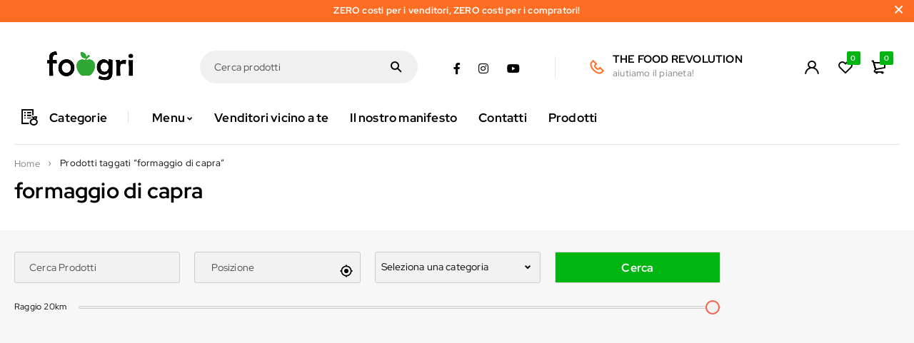

--- FILE ---
content_type: text/html; charset=utf-8
request_url: https://www.google.com/recaptcha/api2/aframe
body_size: 268
content:
<!DOCTYPE HTML><html><head><meta http-equiv="content-type" content="text/html; charset=UTF-8"></head><body><script nonce="jWs8DtQ9nmk2nhJPKPqiMQ">/** Anti-fraud and anti-abuse applications only. See google.com/recaptcha */ try{var clients={'sodar':'https://pagead2.googlesyndication.com/pagead/sodar?'};window.addEventListener("message",function(a){try{if(a.source===window.parent){var b=JSON.parse(a.data);var c=clients[b['id']];if(c){var d=document.createElement('img');d.src=c+b['params']+'&rc='+(localStorage.getItem("rc::a")?sessionStorage.getItem("rc::b"):"");window.document.body.appendChild(d);sessionStorage.setItem("rc::e",parseInt(sessionStorage.getItem("rc::e")||0)+1);localStorage.setItem("rc::h",'1768440361817');}}}catch(b){}});window.parent.postMessage("_grecaptcha_ready", "*");}catch(b){}</script></body></html>

--- FILE ---
content_type: text/javascript; charset=utf-8
request_url: https://cdn.foogri.com/wp-content/cache/min/1/wp-content/plugins/themesky/js/themesky.js?ver=1739800491
body_size: 5558
content:
jQuery(function($){"use strict";ts_register_carousel(null,$);ts_register_justifiedGallery(null,$);if($('.ts-elementor-lazy-load').length){var ts_elementor_lazy_load_loaded_widget=[];$(window).on('scroll ts_elementor_lazy_load',function(){var scroll_top=$(this).scrollTop();var window_height=$(this).height();var number_request=0;$('.ts-elementor-lazy-load:not(.loaded)').each(function(i,e){if($(e).offset().top>scroll_top+window_height+600){return!1}
var timeout=number_request*200+10;number_request++;var el=$(e);var widget_id=el.closest('.elementor-element[data-id]').attr('data-id');var widget=$('.elementor-element[data-id="'+widget_id+'"]');widget.find('.ts-elementor-lazy-load').addClass('loaded');var post_id=el.parents('[data-elementor-id]').attr('data-elementor-id');setTimeout(function(){if(ts_elementor_lazy_load_loaded_widget.includes(widget_id)){return}
ts_elementor_lazy_load_loaded_widget.push(widget_id);$.ajax({type:"POST",timeout:30000,url:themesky_params.ajax_uri,data:{action:'ts_elementor_lazy_load',widget_id:widget_id,post_id:post_id},error:function(xhr,err){},success:function(response){if(response){widget.replaceWith(response.data);_ts_generate_slider_timeout=!1;ts_register_carousel(null,$);widget=$('.elementor-element[data-id="'+widget_id+'"]');if(widget.find('.counter-wrapper').length){ts_counter(widget.find('.counter-wrapper'))}
if(widget.find('.ts-blogs-wrapper.ts-masonry').length){ts_register_masonry(null,$)}
var el_tabs=widget.find('.ts-product-in-category-tab-wrapper');if(el_tabs.length){ts_product_in_category_tab_shop_more_handle(el_tabs,el_tabs.data('atts'))}
$(window).trigger('ts_elementor_lazy_load_loaded',[widget_id])}}})},timeout)})});if($('#main .ts-elementor-lazy-load').length&&$('#main .ts-elementor-lazy-load:first').offset().top<$(window).scrollTop()+$(window).height()){$(window).trigger('ts_elementor_lazy_load')}
if($('.menu-item.ts-megamenu .ts-elementor-lazy-load').length){$('.menu-item.ts-megamenu').on('mouseenter',function(){$(window).trigger('ts_elementor_lazy_load')})}}
var ts_product_in_category_tab_data=[];$(document).on('click','.ts-product-in-category-tab-wrapper .column-tabs .tab-item, .ts-product-in-product-type-tab-wrapper .column-tabs .tab-item',function(){var element=$(this).parents('.ts-product-in-category-tab-wrapper');var is_product_type_tab=!1;if(element.length==0){element=$(this).parents('.ts-product-in-product-type-tab-wrapper');is_product_type_tab=!0}
var element_top=element.offset().top;if(element_top>$(window).scrollTop()){var admin_bar_height=$('#wpadminbar').length>0?$('#wpadminbar').outerHeight():0;var sticky_height=$('.is-sticky .header-sticky').length>0?$('.is-sticky .header-sticky').outerHeight():0;$('body, html').animate({scrollTop:element_top-sticky_height-admin_bar_height-20},500)}
if($(this).hasClass('current')||element.find('.column-products').hasClass('loading')){return}
element.removeClass('generated-slider');var element_id=element.attr('id');var atts=element.data('atts');if(!is_product_type_tab){var product_cat=$(this).data('product_cat');var shop_more_link=$(this).data('link');var is_general_tab=$(this).hasClass('general-tab')?1:0}else{var product_cat=atts.product_cats;var is_general_tab=0;atts.product_type=$(this).data('product_type');element.find('.column-products').removeClass('recent sale featured best_selling top_rated mixed_order').addClass(atts.product_type)}
if(!is_product_type_tab&&element.find('a.shop-more-button').length>0){element.find('a.shop-more-button').attr('href',shop_more_link)}
element.find('.column-tabs .tab-item').removeClass('current');$(this).addClass('current');var tab_data_index=element_id+'-'+product_cat.toString().split(',').join('-');if(is_product_type_tab){tab_data_index+='-'+atts.product_type}
if(ts_product_in_category_tab_data[tab_data_index]!=undefined){element.find('.column-products .products').remove();element.find('.column-products').append(ts_product_in_category_tab_data[tab_data_index]).hide().fadeIn(600);if(!is_product_type_tab){ts_product_in_category_tab_shop_more_handle(element,atts)}
_ts_generate_slider_timeout=!1;ts_register_carousel(element.parent(),$);return}
element.find('.column-products').addClass('loading');$.ajax({type:"POST",timeout:30000,url:themesky_params.ajax_uri,data:{action:'ts_get_product_content_in_category_tab',atts:atts,product_cat:product_cat,is_general_tab:is_general_tab},error:function(xhr,err){},success:function(response){if(response){element.find('.column-products .products').remove();element.find('.column-products').append(response).hide().fadeIn(600);if(element.find('.counter-wrapper').length==0){ts_product_in_category_tab_data[tab_data_index]=response}else{ts_counter(element.find('.counter-wrapper'))}
if(!is_product_type_tab){ts_product_in_category_tab_shop_more_handle(element,atts)}
_ts_generate_slider_timeout=!1;ts_register_carousel(element.parent(),$)}
element.find('.column-products').removeClass('loading')}})});function ts_product_in_category_tab_shop_more_handle(element,atts){var hide_shop_more=element.find('.hide-shop-more').length;element.find('.hide-shop-more').remove();if(element.find('.tab-item.current').hasClass('general-tab')&&atts.show_shop_more_general_tab==0){hide_shop_more=!0}
if(element.find('.products .product').length==0){hide_shop_more=!0}
if(atts.show_shop_more_button==1){if(hide_shop_more){element.find('.shop-more').addClass('hidden');element.removeClass('has-shop-more-button')}else{element.find('.shop-more').removeClass('hidden');element.addClass('has-shop-more-button')}}}
$('.ts-product-in-category-tab-wrapper').each(function(){var element=$(this);var atts=element.data('atts');ts_product_in_category_tab_shop_more_handle(element,atts)});$(document).on('click','.ts-blogs-wrapper a.load-more',function(){var element=$(this).parents('.ts-blogs-wrapper');var atts=element.data('atts');var is_masonry=typeof $.fn.isotope=='function'&&element.hasClass('ts-masonry')?!0:!1;var button=$(this);if(button.hasClass('loading')){return!1}
button.addClass('loading');var paged=button.attr('data-paged');var total_pages=button.attr('data-total_pages');$.ajax({type:"POST",timeout:30000,url:themesky_params.ajax_uri,data:{action:'ts_blogs_load_items',paged:paged,atts:atts},error:function(xhr,err){},success:function(response){if(paged==total_pages){button.parent().remove()}else{button.removeClass('loading');button.attr('data-paged',++paged)}
if(response!=0&&response!=''){if(is_masonry){element.find('.blogs').isotope('insert',$(response));setTimeout(function(){element.find('.blogs').isotope('layout')},500)}else{element.find('.blogs').append(response)}
ts_register_carousel(element.parent(),$)}else{button.parent().remove()}}});return!1});setTimeout(function(){$('.owl-item .ts-soundcloud iframe').each(function(){var iframe=$(this);var src=iframe.attr('src');iframe.attr('src',src)})},200);function ts_counter(elements){if(elements.length>0){var interval=setInterval(function(){elements.each(function(index,element){var wrapper=$(element);var second=parseInt(wrapper.find('.seconds').data('seconds'));var dayHtml='';var hourHtml='';var minuteHtml='';var secondHtml='';if(second>0){second--;wrapper.find('.seconds').data('seconds',second);secondHtml=(second<10)?zeroise(second,2).replace(/(.)/g,"<span>$1</span>"):second.toString().replace(/(.)/g,"<span>$1</span>");wrapper.find('.seconds .number').html(secondHtml);return}
var delta=0;var time_day=60*60*24;var time_hour=60*60;var time_minute=60;var day=parseInt(wrapper.find('.days').data('days'));var hour=parseInt(wrapper.find('.hours').data('hours'));var minute=parseInt(wrapper.find('.minutes').data('minutes'));if(day!=0||hour!=0||minute!=0||second!=0){delta=(day*time_day)+(hour*time_hour)+(minute*time_minute)+second;delta--;day=Math.floor(delta/time_day);delta-=day*time_day;hour=Math.floor(delta/time_hour);delta-=hour*time_hour;minute=Math.floor(delta/time_minute);delta-=minute*time_minute;second=delta>0?delta:0;wrapper.find('.days').data('days',day);dayHtml=(day<10)?zeroise(day,2).replace(/(.)/g,"<span>$1</span>"):day.toString().replace(/(.)/g,"<span>$1</span>");wrapper.find('.days .number').html(dayHtml);wrapper.find('.hours').data('hours',hour);hourHtml=(hour<10)?zeroise(hour,2).replace(/(.)/g,"<span>$1</span>"):hour.toString().replace(/(.)/g,"<span>$1</span>");wrapper.find('.hours .number').html(hourHtml);wrapper.find('.minutes').data('minutes',minute);minuteHtml=(minute<10)?zeroise(minute,2).replace(/(.)/g,"<span>$1</span>"):minute.toString().replace(/(.)/g,"<span>$1</span>");wrapper.find('.minutes .number').html(minuteHtml);wrapper.find('.seconds').data('seconds',second);secondHtml=(second<10)?zeroise(second,2).replace(/(.)/g,"<span>$1</span>"):second.toString().replace(/(.)/g,"<span>$1</span>");wrapper.find('.seconds .number').html(secondHtml)}})},1000)}}
ts_counter($('.product .counter-wrapper, .ts-countdown .counter-wrapper'));$('.ts-portfolio-wrapper .load-more').on('click',function(){var element=$(this).parents('.ts-portfolio-wrapper');var atts=element.data('atts');var button=$(this);if(button.hasClass('loading')){return!1}
button.addClass('loading');var paged=button.attr('data-paged');var total_pages=button.attr('data-total_pages');$.ajax({type:"POST",timeout:30000,url:themesky_params.ajax_uri,data:{action:'ts_portfolio_load_items',paged:paged,atts:atts},error:function(xhr,err){},success:function(response){if(paged==total_pages){button.parent().remove()}else{button.removeClass('loading');button.attr('data-paged',++paged)}
if(response!=0&&response!=''){var selector=element.find('.portfolio-wrapper-content');if(element.data('layouts')=='masonry'){if(typeof $.fn.isotope=='function'){selector.isotope('insert',$(response));element.find('.filter-bar li.current').trigger('click');setTimeout(function(){selector.isotope('layout')},500)}}else{if(typeof $.fn.justifiedGallery=='function'){selector.append($(response));element.find('.filter-bar li.current').trigger('click');setTimeout(function(){selector.justifiedGallery('norewind')},500)}}
ts_effect_on_mouse(selector)}else{button.parent().remove()}}});return!1});$(document).on('click','.ts-portfolio-wrapper .filter-bar li',function(){$(this).siblings('li').removeClass('current');$(this).addClass('current');var element=$(this).parents('.ts-portfolio-wrapper');var loadmore=element.data('loadmore');var data_filter=$(this).data('filter');var items=$(this).parent().next();if(element.data('layouts')=='masonry'){if(loadmore=='2'){element.find('.portfolio-inner').isotope({filter:data_filter})}else{element.find('.portfolio-wrapper-content').isotope({filter:data_filter})}}else{items.hide();if(loadmore=='2'){if(data_filter!='*'){element.find('.portfolio-inner').justifiedGallery({filter:data_filter}).fadeIn()}else{element.find('.portfolio-inner').justifiedGallery({filter:!1}).fadeIn()}}else{if(data_filter!='*'){element.find('.portfolio-wrapper-content').justifiedGallery({filter:data_filter}).fadeIn()}else{element.find('.portfolio-wrapper-content').justifiedGallery({filter:!1}).fadeIn()}}}});$(document).on('click','.ts-portfolio-wrapper .ts-pagination .page-numbers li',function(e){e.preventDefault();var element=$(this).parents('.ts-portfolio-wrapper');var atts=element.data('atts');var paged=parseInt($(this).children().text().trim());if(isNaN(paged)){paged=parseInt($(this).find('i').data('paged'))}
if(!paged)return;var element_top=element.offset().top;$('html, body').animate({scrollTop:element_top},500,function(){$.ajax({type:"POST",timeout:30000,url:themesky_params.ajax_uri,data:{action:'ts_portfolio_load_items',paged:paged,atts:atts},beforeSend:function(){element.addClass('loading')},success:function(response){if(response!=''&&response!=0){if(element.data('layouts')=='masonry'){if(typeof $.fn.isotope=='function'){element.find('.portfolio-wrapper-content').html('');element.find('.portfolio-wrapper-content').append($(response));element.find('.portfolio-wrapper-content .portfolio-inner').isotope({filter:'*'});element.removeClass('loading')}}else{if(typeof $.fn.justifiedGallery=='function'){element.find('.portfolio-wrapper-content').html('');element.find('.portfolio-wrapper-content').append($(response));element.find('.portfolio-inner').justifiedGallery({rowHeight:element.data('height'),lastRow:element.data('lastrow'),margins:element.data('margin'),selector:'.item',imgSelector:'> .item-wrapper > .portfolio-thumbnail > figure > a > img'});element.find('.portfolio-inner').justifiedGallery('norewind');element.removeClass('loading')}}
ts_effect_on_mouse(element.find('.portfolio-wrapper-content .portfolio-inner'))}}})})});$(document).on('click','.ts-portfolio-wrapper .portfolio-thumbnail .like, .single-portfolio .portfolio-like',function(e){if($(this).hasClass('portfolio-like')){var _this=$(this).find('.ic-like')}else{var _this=$(this)}
if(_this.hasClass('loading')){return!1}
_this.addClass('loading');var already_like=_this.hasClass('already-like');var is_single=_this.hasClass('ic-like');var post_id=_this.data('post_id');$.ajax({type:"POST",timeout:30000,url:themesky_params.ajax_uri,data:{action:'ts_portfolio_update_like',post_id:post_id},error:function(xhr,err){_this.removeClass('loading')},success:function(response){if(response!=''){if(already_like){_this.removeClass('already-like');if(!is_single){_this.attr('title',_this.data('like-title'))}}else{_this.addClass('already-like');if(!is_single){_this.attr('title',_this.data('liked-title'))}}
if(is_single){var single_plural='1'==response?'single':'plural';response+=' '+_this.siblings('.like-num').data(single_plural);_this.siblings('.like-num').text(response)}}
_this.removeClass('loading')}});return!1});$('.widget_categories > ul').each(function(index,ele){var _this=$(ele);var icon_toggle_html='<span class="icon-toggle"></span>';var ul_child=_this.find('ul.children');ul_child.hide();ul_child.closest('li').addClass('cat-parent');ul_child.before(icon_toggle_html)});$('.widget_categories span.icon-toggle').on('click',function(){var parent_li=$(this).parent('li.cat-parent');if(!parent_li.hasClass('active')){parent_li.find('ul.children:first').slideDown();parent_li.addClass('active')}else{parent_li.find('ul.children').slideUp();parent_li.removeClass('active');parent_li.find('li.cat-parent').removeClass('active')}});$('.widget_categories li.current-cat').parents('ul.children').siblings('.icon-toggle').trigger('click');$('.widget_categories li.current-cat.cat-parent > .icon-toggle').trigger('click');$('.ts-product-categories-widget .icon-toggle').on('click',function(){var parent_li=$(this).parent('li.cat-parent');if(!parent_li.hasClass('active')){parent_li.addClass('active');parent_li.find('ul.children:first').slideDown()}else{parent_li.find('ul.children').slideUp();parent_li.removeClass('active');parent_li.find('li.cat-parent').removeClass('active')}});$('.ts-product-categories-widget').each(function(){var element=$(this);element.find('ul.children').parent('li').addClass('cat-parent');element.find('li.current.cat-parent > .icon-toggle').trigger('click');element.find('li.current').parents('ul.children').siblings('.icon-toggle').trigger('click')});$('.product-filter-by-availability-wrapper > ul input[type="checkbox"]').on('change',function(){$(this).parent('li').siblings('li').find('input[type="checkbox"]').attr('checked',!1);var val='';if($(this).is(':checked')){val=$(this).val()}
var form=$(this).closest('ul').siblings('form');if(val!=''){form.find('input[name="stock"]').val(val)}else{form.find('input[name="stock"]').remove()}
form.submit()});$('.product-filter-by-brand-wrapper ul input[type="checkbox"]').on('change',function(){var wrapper=$(this).parents('.product-filter-by-brand-wrapper');var query_type=wrapper.find('> .query-type').val();var checked=$(this).is(':checked');var val=new Array();if(query_type=='or'){wrapper.find('ul input[type="checkbox"]').attr('checked',!1);if(checked){$(this).off('change');$(this).attr('checked',!0);val.push($(this).val())}}else{wrapper.find('ul input[type="checkbox"]:checked').each(function(index,ele){val.push($(ele).val())})}
val=val.join(',');var form=wrapper.find('form');if(val!=''){form.find('input[name="product_brand"]').val(val)}else{form.find('input[name="product_brand"]').remove()}
form.submit()})});function zeroise(str,max){str=str.toString();return str.length<max?zeroise('0'+str,max):str}
class TS_Carousel{register($scope,$){var carousel=this;var data=[['.ts-product-wrapper','.products',{responsive:{0:{items:1},305:{items:2},474:{items:3},670:{items:4},850:{items:5},1155:{items:6},1260:{items:7},1320:{items:8}}}],['.ts-product-in-category-tab-wrapper, .ts-product-in-product-type-tab-wrapper','.products',{responsive:{0:{items:1},305:{items:2},474:{items:3},670:{items:4},850:{items:5},1155:{items:6},1260:{items:7},1320:{items:8}}}],['.ts-product-deals-wrapper','.products',{responsive:{0:{items:1},365:{items:2},585:{items:3},670:{items:4},850:{items:5},1190:{items:6},1370:{items:7}}}],['.ts-product-category-wrapper.style-default','.products',{responsive:{0:{items:1},250:{items:2},330:{items:3},600:{items:4},720:{items:5},850:{items:6},1000:{items:7},1100:{items:8}}}],['.ts-product-category-wrapper.category-style-2','.products',{responsive:{0:{items:1},300:{items:2},700:{items:3},850:{items:4},1000:{items:5}}}],['.ts-product-category-wrapper.category-style-vertical','.products',{responsive:{0:{items:1}}}],['.ts-product-brand-wrapper.style-default','.content-wrapper',{responsive:{0:{items:1},310:{items:2},440:{items:3},620:{items:4},770:{items:5},930:{items:6},1080:{items:7},1230:{items:8},1400:{items:9}}}],['.ts-product-brand-wrapper.style-2','.content-wrapper',{responsive:{0:{items:1},330:{items:2},620:{items:3},820:{items:4},1025:{items:5},1230:{items:6},1440:{items:7},1640:{items:8},1845:{items:9}}}],['.ts-products-widget-wrapper',null,{margin:10,responsive:{0:{items:1}}}],['.ts-blogs-wrapper','.content-wrapper > .blogs',{responsive:{0:{items:1},570:{items:2},700:{items:3}}}],['.ts-logo-slider-wrapper','.items',{responsive:{0:{items:1},310:{items:2},470:{items:3},620:{items:4},770:{items:5},930:{items:6},1080:{items:7},1230:{items:8},1400:{items:9}}}],['.ts-team-members','.items',{responsive:{0:{items:1},500:{items:2},720:{items:3}}}],['.ts-instagram-wrapper',null,{responsive:{0:{items:1},320:{items:2},500:{items:3},640:{items:4},800:{items:5},960:{items:6},1170:{items:7}}}],['.ts-testimonial-wrapper','.items',{animateIn:'fadeIn',animateOut:'fadeOut',responsive:{0:{items:1},600:{items:2},900:{items:3}}}],['.ts-portfolio-wrapper.ts-slider','.portfolio-wrapper-content',{responsive:{0:{items:1},760:{items:2},1100:{items:3},1320:{items:4}}}],['.ts-blogs-widget-wrapper',null,{margin:10,responsive:{0:{items:1}}}],['.ts-recent-comments-widget-wrapper',null,{margin:10,responsive:{0:{items:1}}}],['.ts-blogs-wrapper .thumbnail.gallery','figure',{nav:!0,animateIn:'fadeIn',animateOut:'fadeOut',margin:10,mouseDrag:!1,touchDrag:!1,responsive:{0:{items:1}}}]];$.each(data,function(index,value){carousel.run(value,$)})}
run(data,$){$(data[0]).each(function(){if(!$(this).hasClass('ts-slider')||$(this).hasClass('generated-slider')){return}
$(this).addClass('generated-slider');var element=$(this);var show_nav=typeof element.attr('data-nav')!='undefined'&&element.attr('data-nav')==1?true:!1;var show_dots=typeof element.attr('data-dots')!='undefined'&&element.attr('data-dots')==1?true:!1;var auto_play=typeof element.attr('data-autoplay')!='undefined'&&element.attr('data-autoplay')==1?true:!1;var columns=typeof element.attr('data-columns')!='undefined'?parseInt(element.attr('data-columns')):5;var disable_responsive=typeof element.attr('data-disable_responsive')!='undefined'&&element.attr('data-disable_responsive')==1?true:!1;var prev_nav_text=typeof element.attr('data-prev_nav_text')!='undefined'?element.attr('data-prev_nav_text'):'';var next_nav_text=typeof element.attr('data-next_nav_text')!='undefined'?element.attr('data-next_nav_text'):'';var responsive_base=typeof data[1]!='undefined'&&data[1]!=null?element.find(data[1]):element;var slider_options={loop:!0,nav:show_nav,navText:[prev_nav_text,next_nav_text],dots:show_dots,navSpeed:1000,rtl:$('body').hasClass('rtl'),margin:0,navRewind:!1,autoplay:auto_play,autoplayHoverPause:!0,autoplaySpeed:1000,responsiveBaseElement:responsive_base,responsiveRefreshRate:400,responsive:{0:{items:1},320:{items:2},580:{items:3},820:{items:columns}},onInitialized:function(){element.removeClass('loading');element.find('.loading').removeClass('loading')}};if(typeof data[2]!='undefined'&&data[2]!=null){$.extend(slider_options,data[2]);if(typeof data[2].responsive!='undefined'){switch(data[0]){case '.ts-product-wrapper':slider_options.responsive[1320]={items:columns};break;case '.ts-product-in-category-tab-wrapper, .ts-product-in-product-type-tab-wrapper':slider_options.responsive[1320]={items:columns};break;case '.ts-product-deals-wrapper':slider_options.responsive[1370]={items:columns};break;case '.ts-blogs-wrapper':slider_options.responsive[870]={items:columns};break;case '.ts-product-category-wrapper.style-default':slider_options.responsive[1200]={items:columns};break;case '.ts-product-category-wrapper.category-style-2':slider_options.responsive[1200]={items:columns};break;case '.ts-product-category-wrapper.category-style-vertical':slider_options.responsive[0]={items:columns};break;case '.ts-product-brand-wrapper':slider_options.responsive[1300]={items:columns};break;case '.ts-team-members':slider_options.responsive[930]={items:columns};break;case '.ts-testimonial-wrapper':slider_options.responsive[1200]={items:columns};break;case '.ts-instagram-wrapper':slider_options.responsive[1320]={items:columns};break;case '.ts-portfolio-wrapper':slider_options.responsive[1320]={items:columns};break;default:}}}
if(element.hasClass('use-logo-setting')){var break_point=element.data('break_point');var item=element.data('item');if(break_point.length>0){slider_options.responsive={};for(var i=0;i<break_point.length;i++){slider_options.responsive[break_point[i]]={items:item[i]}}}}
if(disable_responsive){slider_options.responsive={0:{items:columns}}}
if(columns==1){slider_options.responsive={0:{items:1}}}
if(data[0]=='.ts-blogs-wrapper'){switch(columns){case '1':slider_options.responsive={0:{items:columns}};break;case '2':slider_options.responsive={0:{items:1},700:{items:columns}};break;default:slider_options.responsive={0:{items:1},700:{items:2},1000:{items:columns}};break}}
if(typeof data[1]!='undefined'&&data[1]!=null){element.find(data[1]).owlCarousel(slider_options)}else{element.owlCarousel(slider_options)}})}}
var _ts_generate_slider_timeout=!0;function ts_register_carousel($scope,$){var carousel=new TS_Carousel();if(_ts_generate_slider_timeout){setTimeout(function(){carousel.register($scope,$)},100)}else{carousel.register($scope,$)}}
function ts_register_masonry($scope,$){if(typeof $.fn.isotope=='function'){$('.ts-blogs-wrapper.ts-masonry .blogs').isotope();$('.ts-blogs-wrapper.ts-masonry').removeClass('loading');$('.ts-portfolio-wrapper.ts-masonry').each(function(i,el){var loadmore=$(el).data('loadmore');if(loadmore=='2'){var selector=$(el).find('.portfolio-inner');selector.isotope({filter:'*'});$(el).removeClass('loading');ts_effect_on_mouse(selector)}else{var selector=$(el).find('.portfolio-wrapper-content');selector.isotope({filter:'*'});$(el).removeClass('loading');ts_effect_on_mouse(selector)}})}}
function ts_register_justifiedGallery($scope,$){if(typeof $.fn.justifiedGallery=='function'){$('.ts-portfolio-wrapper.ts-justified-gallery').each(function(i,el){var loadmore=$(el).data('loadmore');if(loadmore=='2'){var selector=$(el).find('.portfolio-inner')}else{var selector=$(el).find('.portfolio-wrapper-content')}
selector.justifiedGallery({rowHeight:$(el).data('height'),lastRow:$(el).data('lastrow'),margins:$(el).data('margin'),selector:'.item',imgSelector:'> .item-wrapper > .portfolio-thumbnail > figure > a > img'}).on('jg.complete',function(e){$(el).removeClass('loading')});ts_effect_on_mouse(selector)})}}
function ts_effect_on_mouse(objItems,delay=100){$item=jQuery(objItems).find('.item');$item.each(function(){jQuery(this).on('mouseenter mouseleave',function(e){var $this=jQuery(this),width=$this.width(),height=$this.height();var x=(e.pageX-$this.offset().left-(width/2))*(width>height?(height/width):1),y=(e.pageY-$this.offset().top-(height/2))*(height>width?(width/height):1);var dir_num=Math.round((((Math.atan2(y,x)*(180/Math.PI))+180)/90)+3)%4,directions=['top','right','bottom','left'];if(e.type==='mouseenter'){$this.removeClass(function(index,css){return(css.match(/(^|\s)hover-out-\S+/g)||[]).join(' ')});$this.addClass('hover-in-'+directions[dir_num])}
if(e.type==='mouseleave'){$this.removeClass(function(index,css){return(css.match(/(^|\s)hover-in-\S+/g)||[]).join(' ')});$this.addClass('hover-out-'+directions[dir_num])}})})}
jQuery(window).on('elementor/frontend/init',function(){var elements=['ts-products','ts-product-deals','ts-product-categories','ts-product-brands','ts-blogs','ts-logos','ts-team-members','ts-testimonial','ts-portfolios','ts-products-in-category-tabs','ts-products-in-product-type-tabs','wp-widget-ts_products','wp-widget-ts_blogs','wp-widget-ts_recent_comments','wp-widget-ts_instagram'];jQuery.each(elements,function(index,name){elementorFrontend.hooks.addAction('frontend/element_ready/'+name+'.default',ts_register_carousel)});elements=['ts-blogs','ts-portfolios'];jQuery.each(elements,function(index,name){elementorFrontend.hooks.addAction('frontend/element_ready/'+name+'.default',ts_register_masonry)});elementorFrontend.hooks.addAction('frontend/element_ready/ts-portfolios.default',ts_register_justifiedGallery)})

--- FILE ---
content_type: text/javascript; charset=utf-8
request_url: https://cdn.foogri.com/wp-content/cache/min/1/wp-content/plugins/dokan-pro/modules/geolocation/assets/js/geolocation-vendor-dashboard-product-google-maps.js?ver=1739800616
body_size: 486
content:
!function(o){if(o("#dokan-geolocation-product-location").length){var a,n,t,e;o("#_dokan_geolocation_use_store_settings").on("change",(function(){o("#dokan-geolocation-product-location-no-store-settings").toggleClass("dokan-hide"),o("#dokan-geolocation-product-location").toggleClass("dokan-hide")}));var l=o("#dokan-geolocation-product-location").find(".locate-icon");navigator.geolocation?l.on("click",(function(){navigator.geolocation.getCurrentPosition((function(o){g(o.coords.latitude,o.coords.longitude)}))})):l.addClass("dokan-hide"),function(){var l=o('[name="_dokan_geolocation_product_dokan_geo_latitude"]').val(),d=o('[name="_dokan_geolocation_product_dokan_geo_longitude"]').val(),c=o("#dokan-geolocation-product-location-map");t=o("#_dokan_geolocation_product_location");var i=new google.maps.LatLng(l,d);a=new google.maps.Map(c.get(0),{center:i,zoom:13,mapTypeId:google.maps.MapTypeId.ROADMAP}),n=new google.maps.Marker({position:i,map:a,draggable:!0}),e=new google.maps.Geocoder;var r=new google.maps.places.Autocomplete(t.get(0));r.addListener("place_changed",(function(){var o=r.getPlace(),a=o.geometry.location;g(a.lat(),a.lng(),o.formatted_address)})),a.addListener("click",(function(o){g(o.latLng.lat(),o.latLng.lng())})),n.addListener("dragend",(function(o){g(o.latLng.lat(),o.latLng.lng())}))}()}function g(l,g,d){o('[name="_dokan_geolocation_product_dokan_geo_latitude"]').val(l),o('[name="_dokan_geolocation_product_dokan_geo_longitude"]').val(g);var c=new google.maps.LatLng(l,g);a.setCenter(c),n.setPosition(c),d||e.geocode({location:{lat:l,lng:g}},(function(o,a){"OK"===a&&t.val(o[0].formatted_address)}))}}(jQuery)

--- FILE ---
content_type: text/javascript; charset=utf-8
request_url: https://cdn.foogri.com/wp-content/cache/min/1/wp-content/plugins/dokan-pro/modules/geolocation/assets/js/dokan-geolocation-filters.js?ver=1739800492
body_size: 3286
content:
(()=>{var e={7647:()=>{!function(e){"use strict";var o='[data-toggle="dokan-geo-dropdown"]',t=function(o){e(o).on("click.dokan.geo.dropdown",this.toggle)};function a(o){var t=o.attr("data-target");t||(t=(t=o.attr("href"))&&/#[A-Za-z]/.test(t)&&t.replace(/.*(?=#[^\s]*$)/,""));var a=t&&e(t);return a&&a.length?a:o.parent()}function n(t){t&&3===t.which||(e(".dokan-geo-dropdown-backdrop").remove(),e(o).each((function(){var o=e(this),n=a(o),r={relatedTarget:this};n.hasClass("open")&&(t&&"click"==t.type&&/input|textarea/i.test(t.target.tagName)&&e.contains(n[0],t.target)||(n.trigger(t=e.Event("hide.dokan.geo.dropdown",r)),t.isDefaultPrevented()||(o.attr("aria-expanded","false"),n.removeClass("open").trigger(e.Event("hidden.dokan.geo.dropdown",r)))))})))}t.VERSION="3.3.7",t.prototype.toggle=function(o){var t=e(this);if(!t.is(".disabled, :disabled")){var r=a(t),i=r.hasClass("open");if(n(),!i){"ontouchstart"in document.documentElement&&!r.closest(".navbar-nav").length&&e(document.createElement("div")).addClass("dokan-geo-dropdown-backdrop").insertAfter(e(this)).on("click",n);var s={relatedTarget:this};if(r.trigger(o=e.Event("show.dokan.geo.dropdown",s)),o.isDefaultPrevented())return;t.trigger("focus").attr("aria-expanded","true"),r.toggleClass("open").trigger(e.Event("shown.dokan.geo.dropdown",s))}return!1}},t.prototype.keydown=function(t){if(/(38|40|27|32)/.test(t.which)&&!/input|textarea/i.test(t.target.tagName)){var n=e(this);if(t.preventDefault(),t.stopPropagation(),!n.is(".disabled, :disabled")){var r=a(n),i=r.hasClass("open");if(!i&&27!=t.which||i&&27==t.which)return 27==t.which&&r.find(o).trigger("focus"),n.trigger("click");var s=r.find(".dokan-geo-dropdown-menu li:not(.disabled):visible a");if(s.length){var d=s.index(t.target);38==t.which&&d>0&&d--,40==t.which&&d<s.length-1&&d++,~d||(d=0),s.eq(d).trigger("focus")}}}};var r=e.fn.dropdown;e.fn.dropdown=function(o){return this.each((function(){var a=e(this),n=a.data("dokan.geo.dropdown");n||a.data("dokan.geo.dropdown",n=new t(this)),"string"==typeof o&&n[o].call(a)}))},e.fn.dropdown.Constructor=t,e.fn.dropdown.noConflict=function(){return e.fn.dropdown=r,this},e(document).on("click.dokan.geo.dropdown.data-api",n).on("click.dokan.geo.dropdown.data-api",".dokan-geo-dropdown form",(function(e){e.stopPropagation()})).on("click.dokan.geo.dropdown.data-api",o,t.prototype.toggle).on("keydown.dokan.geo.dropdown.data-api",o,t.prototype.keydown).on("keydown.dokan.geo.dropdown.data-api",".dokan-geo-dropdown-menu",t.prototype.keydown)}(jQuery)}},o={};function t(a){var n=o[a];if(void 0!==n)return n.exports;var r=o[a]={exports:{}};return e[a](r,r.exports,t),r.exports}t.n=e=>{var o=e&&e.__esModule?()=>e.default:()=>e;return t.d(o,{a:o}),o},t.d=(e,o)=>{for(var a in o)t.o(o,a)&&!t.o(e,a)&&Object.defineProperty(e,a,{enumerable:!0,get:o[a]})},t.o=(e,o)=>Object.prototype.hasOwnProperty.call(e,o),(()=>{"use strict";t(7647),function(e){function o(e){this.form=null,this.slider=null,this.slider_value=0,this.href="",this.base_url="",this.queries={},this.query_params=[],this.scope=null,this.switchable_scope=null,this.display="",this.s="",this.dokan_seller_search="",this.product_cat="",this.latitude=0,this.longitude=0,this.address="",this.distance=0,this.geocoder=null,this.isStoreCategoryOn=!1,this._store_filter_nonce=null,this.form=e,this.init()}o.prototype.init=function(){var o=this;o.set_query_params(),o.form.on("submit",(function(e){e.preventDefault()})),o.display_form(),o.s=o.form.find('[name="s"]').val(),o.dokan_seller_search=o.form.find('[name="dokan_seller_search"]').val(),o.latitude=o.form.find('[name="latitude"]').val(),o.longitude=o.form.find('[name="longitude"]').val(),o.slider=o.form.find(".dokan-range-slider"),o.slider_value=o.slider.prev(".dokan-range-slider-value").find("span"),o.slider.on("input",(function(){o.slider_value.html(e(this).val())})),o.slider.on("change",(function(){o.set_param("distance",e(this).val())})),o.form.find('[name="s"], [name="dokan_seller_search"]').on("blur",(function(){o.set_search_term(e(this).val())})),o.form.find('[name="s"], [name="dokan_seller_search"]').on("keypress",(function(t){13===t.which&&o.set_search_term(e(this).val())})),o._store_filter_nonce=o.form.find('[name="_store_filter_nonce"]').first().val(),o.set_param("_store_filter_nonce",o._store_filter_nonce);var t=o.form.find('[name="product_cat"]');t.val()&&(o.queries.product_cat=t.val()),t.on("change",(function(){var t=e(this).val();o.set_param("product_cat",t)})),o.form.find('[name="store_categories"]').on("change",(function(){var t=e(this).val();o.set_param("store_categories",t)})),o.form.find(".dokan-geo-filters-search-btn").on("click",(function(e){e.preventDefault(),o.redirect(o.switchable_scope)})),o.form.find(".dokan-geo-product-search-btn").on("click",(function(e){o.redirect(o.scope)})),o.bind_address_input()},o.prototype.display_form=function(){var o=this;o.form.find(".dokan-geolocation-filters-loading").remove(),o.form.find(".dokan-row").removeClass("dokan-hide"),o.scope=o.form.data("scope"),o.display=o.form.data("display"),o.isStoreCategoryOn=o.form.find("#store-category-dropdown").length,"inline"!==o.display?o.form.find(".dokan-geo-filters-column").addClass("dokan-w12"):"product"===o.scope?o.form.find(".dokan-geo-filters-column").addClass("dokan-w3"):"vendor"===o.scope&&o.isStoreCategoryOn?o.form.find(".dokan-geo-filters-column").addClass("dokan-w4"):"vendor"===o.scope?o.form.find(".dokan-geo-filters-column").addClass("dokan-w6"):o.form.find(".dokan-geo-filters-column").addClass("dokan-w3"),o.scope||(o.switchable_scope="product",o.form.find('[name="store_categories"]').parent().addClass("dokan-hide"));var t=o.form.find(".dokan-geo-filter-scope-switch a"),a=o.form.find(".dokan-geo-filter-scope");t.on("click",(function(t){t.preventDefault();var n=e(this).data("switch-scope");if("product"===n)o.form.find('[name="s"]').removeClass("dokan-hide"),o.form.find('[name="dokan_seller_search"]').addClass("dokan-hide"),o.form.find(".dokan-geo-product-categories").removeClass("dokan-hide"),o.form.find(".dokan-geo-filters-column").removeClass("dokan-w4").addClass("dokan-w3"),o.form.find('[name="store_categories"]').parent().addClass("dokan-hide");else{var r=o.isStoreCategoryOn?"dokan-w4":"dokan-w3",i=o.isStoreCategoryOn?"dokan-w3":"dokan-w4";o.form.find('[name="s"]').addClass("dokan-hide"),o.form.find('[name="dokan_seller_search"]').removeClass("dokan-hide"),o.form.find(".dokan-geo-product-categories").addClass("dokan-hide"),o.form.find(".dokan-geo-filters-column").removeClass(r).addClass(i),o.form.find('[name="store_categories"]').parent().removeClass("dokan-hide")}a.html(e(this).html()),o.switchable_scope=n}))},o.prototype.navigatorGetCurrentPosition=function(e){var o=this,t=o.form.find(".locate-icon"),a=t.next();navigator.geolocation&&t.removeClass("dokan-hide").on("click",(function(){t.addClass("dokan-hide"),a.removeClass("dokan-hide"),navigator.geolocation.getCurrentPosition((function(n){t.removeClass("dokan-hide"),a.addClass("dokan-hide"),o.latitude=n.coords.latitude,o.longitude=n.coords.longitude,e()}),(function(){t.removeClass("dokan-hide"),a.addClass("dokan-hide")}))}))},o.prototype.bind_address_input=function(){window.google&&google.maps?this.bind_google_map():e('[name="dokan_mapbox_access_token"]').val()&&this.bind_mapbox()},o.prototype.bind_google_map=function(){var o=this;o.geocoder=new google.maps.Geocoder;var t=o.form.find(".location-address input"),a=new google.maps.places.Autocomplete(t.get(0));a.addListener("place_changed",(function(){var e=a.getPlace(),t=e.geometry.location;o.latitude=t.lat(),o.longitude=t.lng(),o.set_address(e.formatted_address)})),o.navigatorGetCurrentPosition((function(){o.geocoder.geocode({location:{lat:o.latitude,lng:o.longitude}},(function(e,a){var n="";"OK"===a&&(n=e[0].formatted_address),o.set_address(n),t.val(n)}))})),e(t).on("blur",(function(){""===t.val()&&(t.val(""),o.set_address(""),o.set_param("distance",""),o.set_param("latitude",""),o.set_param("longitude",""))}))},o.prototype.bind_mapbox=function(){var o=this,t=o.form.find(".location-address input"),a=t.get(0),n=new Suggestions(a,[],{minLength:3,limit:3,hideOnBlur:!1});n.getItemValue=function(e){return e.place_name},t.on("change blur",(function(){const t=e.trim(e(this).val()).length>0;if(n.selected&&t){var a=n.selected;o.latitude=a.geometry.coordinates[1],o.longitude=a.geometry.coordinates[0],o.set_address(a.place_name)}else o.set_address(""),o.set_param("distance",""),o.set_param("latitude",""),o.set_param("longitude","")}));var r=_.debounce((function(e,t){e.cancel&&e.cancel(),o.mapboxGetPlaces(t,(function(e){n.update(e)}))}),250);t.on("input",(function(){var o=e(this).val();r(r,o)})),o.navigatorGetCurrentPosition((function(){o.mapboxGetPlaces({lng:o.longitude,lat:o.latitude},(function(e){if(e&&e.length){var a=e[0].place_name;o.set_address(a),t.val(a)}}))}))},o.prototype.mapboxGetPlaces=function(o,t){if(o){var a=e('[name="dokan_mapbox_access_token"]').val();o.lng&&o.lat&&(o=o.lng+"%2C"+o.lat);var n="https://api.mapbox.com/geocoding/v5/mapbox.places/"+o+".json?access_token="+a+"&cachebuster="+ +new Date+"&autocomplete=true";e.ajax({url:n,method:"get"}).done((function(e){e.features&&"function"==typeof t&&t(e.features)}))}},o.prototype.set_search_term=function(e){this.set_param("s",e),this.set_param("dokan_seller_search",e)},o.prototype.get_query_param=function(e){return null!==new RegExp("[?&]"+e+"=([^&#]*)").exec(window.location.href)},o.prototype.set_address=function(e){if(this.set_param("address",e),!this.distance){var o=0,t=this.slider.val();if(t)o=t;else{var a=parseInt(this.slider.attr("min"),10),n=parseInt(this.slider.attr("max"),10);o=Math.ceil((a+n)/2)}this.set_param("distance",o)}this.set_param("latitude",this.latitude),this.set_param("longitude",this.longitude)},o.prototype.set_query_params=function(){var e=this;e.href=window.location.href;var o=window.location.search;e.base_url=e.href.replace(o,""),o.replace("?","").split("&").forEach((function(o){if(o){var t=(o=o.split("="))[0].toLowerCase(),a=o[1];switch(t){case"distance":e.distance=parseInt(a,10);break;case"latitude":e.latitude=parseFloat(a);break;case"longitude":e.longitude=parseFloat(a);break;case"address":e.address=a}e.query_params.indexOf(t)<0&&e.query_params.push(t),e.queries[t]=a}}))},o.prototype.set_param=function(e,o){this.query_params.indexOf(e)<0&&this.query_params.push(e),this[e]=o,o?this.queries[e]=o:delete this.queries[e],!this.scope||"distance"!==e||this.latitude&&this.longitude},o.prototype.redirect=function(e){var o=[],t="";for(t in this.queries)if(["post_type","dokan_seller_search","s"].indexOf(t)<0){if(!("distance"!==t||this.latitude&&this.longitude))continue;o.push(t+"="+this.queries[t])}var a=this.s||"",n=this.dokan_seller_search||"",r="";"product"===e?(a&&o.push("s="+a),o.push("post_type=product"),r=this.form.find('[name="wc_shop_page"]').val()):(n&&o.push("dokan_seller_search="+n),r=this.form.find('[name="dokan_store_listing_page"]').val()),window.location.href=r+"?"+o.join("&")},e(".dokan-geolocation-location-filters").each((function(){new o(e(this))}))}(jQuery)})()})()

--- FILE ---
content_type: text/javascript; charset=utf-8
request_url: https://cdn.foogri.com/wp-content/cache/min/1/wp-content/themes/agrofood/js/shop-load-more.js?ver=1739800619
body_size: 1045
content:
jQuery(function($){"use strict";var load_more_class='ts-shop-load-more';var selector={pagination:'.woocommerce-pagination',pagination_button:'.woocommerce-pagination a',next_button:'.woocommerce-pagination a.next',products_container:'#main-content .main-products div.products',product_item:'section.product',breadcrumb_container:'.breadcrumbs-container',result_count:'.ts-shop-result-count',woo_result_count:'.woocommerce-result-count',load_more_wrapper:'.'+load_more_class,load_more_button:'.'+load_more_class+' .load-more'};var product_is_loading=!1;var loading_type=typeof agrofood_params!='undefined'?agrofood_params.shop_loading_type:'default';if(loading_type!='ajax-pagination'){if($(selector.next_button).length==0){return}
$(selector.pagination).hide()}
if('scrollRestoration' in history){history.scrollRestoration='manual'}
switch(loading_type){case 'infinity-scroll':$(window).on('scroll',function(){if(product_is_loading){return}
var product_bottom=$(selector.products_container).offset().top+$(selector.products_container).height()-100;var window_bottom=$(window).scrollTop()+$(window).height();if(product_bottom<window_bottom){ts_load_next_page()}});break;case 'load-more-button':$(document).on('click',selector.load_more_button,function(){if(product_is_loading){return}
ts_load_next_page()});break;default:$(document).on('click',selector.pagination_button,function(e){e.preventDefault();if(product_is_loading){return}
var href=$(this).attr('href');var speed=Math.round($(selector.products_container).height()/4);$('html, body').animate({scrollTop:ts_get_scroll_top_position()},speed).promise().done(function(){if(history.pushState){history.pushState(null,null,href)}
ts_load_next_page('replace',href)})});$(window).on('popstate',function(){setTimeout(function(){$('html, body').animate({scrollTop:ts_get_scroll_top_position()},500).promise().done(function(){ts_load_next_page('replace',location.href)})})})}
function ts_get_scroll_top_position(){var scroll_top=$('.before-loop-wrapper').offset().top;scroll_top-=$('#wpadminbar').length>0?$('#wpadminbar').height():0;scroll_top-=$('.is-sticky .header-sticky').length>0?$('.is-sticky .header-sticky').height():0;return scroll_top}
function ts_load_next_page(action,next_page_href){if(typeof action=='undefined'){var action='append'}
if(typeof next_page_href=='undefined'){var next_page_href=ts_get_next_page_href()}
if(!next_page_href){return}
product_is_loading=!0;$(selector.load_more_button).addClass('loading');$(selector.products_container).addClass('loading');$.get(next_page_href,function(data){var new_page=$('<div>'+data+'</div>');new_page.find(selector.product_item).addClass('hidden-item').hide();var products=new_page.find(selector.products_container).html();if(action=='append'){$(selector.products_container).append(products)}else{$(selector.products_container).html(products);$(selector.breadcrumb_container).html(new_page.find(selector.breadcrumb_container).html());document.title=new_page.find('title').html()}
$(selector.product_item+'.hidden-item').removeClass('hidden-item').fadeIn(1000);$(selector.result_count).html(new_page.find(selector.result_count).html());$(selector.woo_result_count).html(new_page.find(selector.woo_result_count).html());$(window).trigger('ts_lazy_load');$(selector.pagination).replaceWith(new_page.find(selector.pagination));if(action=='append'){$(selector.pagination).hide();if(!ts_get_next_page_href()){$(selector.load_more_wrapper).remove()}}
product_is_loading=!1;$(selector.load_more_button).removeClass('loading');$(selector.products_container).removeClass('loading');$(document).trigger('ts_shop_load_more_end',[loading_type])})}
function ts_get_next_page_href(){if($(selector.next_button).length>0){return $(selector.next_button).attr('href')}
return''}})

--- FILE ---
content_type: text/javascript; charset=utf-8
request_url: https://cdn.foogri.com/wp-content/cache/min/1/wp-content/plugins/dokan-pro/modules/geolocation/assets/js/dokan-geolocation-locations-map-google-maps.js?ver=1739800508
body_size: 4415
content:
(()=>{"use strict";function t(e,o,r){this.extend(t,google.maps.OverlayView),this.map_=e,this.markers_=[],this.clusters_=[],this.sizes=[53,56,66,78,90],this.styles_=[],this.ready_=!1;var i=r||{};this.gridSize_=i.gridSize||60,this.minClusterSize_=i.minimumClusterSize||2,this.maxZoom_=i.maxZoom||null,this.styles_=i.styles||[],this.imagePath_=i.imagePath||this.MARKER_CLUSTER_IMAGE_PATH_,this.imageExtension_=i.imageExtension||this.MARKER_CLUSTER_IMAGE_EXTENSION_,this.zoomOnClick_=!0,null!=i.zoomOnClick&&(this.zoomOnClick_=i.zoomOnClick),this.averageCenter_=!1,null!=i.averageCenter&&(this.averageCenter_=i.averageCenter),this.setupStyles_(),this.setMap(e),this.prevZoom_=this.map_.getZoom();var s=this;google.maps.event.addListener(this.map_,"zoom_changed",(function(){var t=s.map_.getZoom(),e=s.map_.minZoom||0,o=Math.min(s.map_.maxZoom||100,s.map_.mapTypes[s.map_.getMapTypeId()].maxZoom);t=Math.min(Math.max(t,e),o),s.prevZoom_!=t&&(s.prevZoom_=t,s.resetViewport())})),google.maps.event.addListener(this.map_,"idle",(function(){s.redraw()})),o&&(o.length||Object.keys(o).length)&&this.addMarkers(o,!1)}function e(t){this.markerClusterer_=t,this.map_=t.getMap(),this.gridSize_=t.getGridSize(),this.minClusterSize_=t.getMinClusterSize(),this.averageCenter_=t.isAverageCenter(),this.center_=null,this.markers_=[],this.bounds_=null,this.clusterIcon_=new o(this,t.getStyles(),t.getGridSize())}function o(t,e,r){t.getMarkerClusterer().extend(o,google.maps.OverlayView),this.styles_=e,this.padding_=r||0,this.cluster_=t,this.center_=null,this.map_=t.getMap(),this.div_=null,this.sums_=null,this.visible_=!1,this.setMap(this.map_)}t.prototype.MARKER_CLUSTER_IMAGE_PATH_="../images/m",t.prototype.MARKER_CLUSTER_IMAGE_EXTENSION_="png",t.prototype.extend=function(t,e){return function(t){for(var e in t.prototype)this.prototype[e]=t.prototype[e];return this}.apply(t,[e])},t.prototype.onAdd=function(){this.setReady_(!0)},t.prototype.draw=function(){},t.prototype.setupStyles_=function(){if(!this.styles_.length)for(var t,e=0;t=this.sizes[e];e++)this.styles_.push({url:this.imagePath_+(e+1)+"."+this.imageExtension_,height:t,width:t})},t.prototype.fitMapToMarkers=function(){for(var t,e=this.getMarkers(),o=new google.maps.LatLngBounds,r=0;t=e[r];r++)o.extend(t.getPosition());this.map_.fitBounds(o)},t.prototype.setStyles=function(t){this.styles_=t},t.prototype.getStyles=function(){return this.styles_},t.prototype.isZoomOnClick=function(){return this.zoomOnClick_},t.prototype.isAverageCenter=function(){return this.averageCenter_},t.prototype.getMarkers=function(){return this.markers_},t.prototype.getTotalMarkers=function(){return this.markers_.length},t.prototype.setMaxZoom=function(t){this.maxZoom_=t},t.prototype.getMaxZoom=function(){return this.maxZoom_},t.prototype.calculator_=function(t,e){for(var o=0,r=t.length,i=r;0!==i;)i=parseInt(i/10,10),o++;return{text:r,index:o=Math.min(o,e)}},t.prototype.setCalculator=function(t){this.calculator_=t},t.prototype.getCalculator=function(){return this.calculator_},t.prototype.addMarkers=function(t,e){if(t.length)for(var o=0;r=t[o];o++)this.pushMarkerTo_(r);else if(Object.keys(t).length)for(var r in t)this.pushMarkerTo_(t[r]);e||this.redraw()},t.prototype.pushMarkerTo_=function(t){if(t.isAdded=!1,t.draggable){var e=this;google.maps.event.addListener(t,"dragend",(function(){t.isAdded=!1,e.repaint()}))}this.markers_.push(t)},t.prototype.addMarker=function(t,e){this.pushMarkerTo_(t),e||this.redraw()},t.prototype.removeMarker_=function(t){var e=-1;if(this.markers_.indexOf)e=this.markers_.indexOf(t);else for(var o,r=0;o=this.markers_[r];r++)if(o==t){e=r;break}return-1!=e&&(t.setMap(null),this.markers_.splice(e,1),!0)},t.prototype.removeMarker=function(t,e){var o=this.removeMarker_(t);return!(e||!o||(this.resetViewport(),this.redraw(),0))},t.prototype.removeMarkers=function(t,e){for(var o,r=t===this.getMarkers()?t.slice():t,i=!1,s=0;o=r[s];s++){var n=this.removeMarker_(o);i=i||n}if(!e&&i)return this.resetViewport(),this.redraw(),!0},t.prototype.setReady_=function(t){this.ready_||(this.ready_=t,this.createClusters_())},t.prototype.getTotalClusters=function(){return this.clusters_.length},t.prototype.getMap=function(){return this.map_},t.prototype.setMap=function(t){this.map_=t},t.prototype.getGridSize=function(){return this.gridSize_},t.prototype.setGridSize=function(t){this.gridSize_=t},t.prototype.getMinClusterSize=function(){return this.minClusterSize_},t.prototype.setMinClusterSize=function(t){this.minClusterSize_=t},t.prototype.getExtendedBounds=function(t){var e=this.getProjection(),o=new google.maps.LatLng(t.getNorthEast().lat(),t.getNorthEast().lng()),r=new google.maps.LatLng(t.getSouthWest().lat(),t.getSouthWest().lng()),i=e.fromLatLngToDivPixel(o);i.x+=this.gridSize_,i.y-=this.gridSize_;var s=e.fromLatLngToDivPixel(r);s.x-=this.gridSize_,s.y+=this.gridSize_;var n=e.fromDivPixelToLatLng(i),a=e.fromDivPixelToLatLng(s);return t.extend(n),t.extend(a),t},t.prototype.isMarkerInBounds_=function(t,e){return e.contains(t.getPosition())},t.prototype.clearMarkers=function(){this.resetViewport(!0),this.markers_=[]},t.prototype.resetViewport=function(t){for(var e,o=0;e=this.clusters_[o];o++)e.remove();var r;for(o=0;r=this.markers_[o];o++)r.isAdded=!1,t&&r.setMap(null);this.clusters_=[]},t.prototype.repaint=function(){var t=this.clusters_.slice();this.clusters_.length=0,this.resetViewport(),this.redraw(),r.setTimeout((function(){for(var e,o=0;e=t[o];o++)e.remove()}),0)},t.prototype.redraw=function(){this.createClusters_()},t.prototype.distanceBetweenPoints_=function(t,e){if(!t||!e)return 0;var o=(e.lat()-t.lat())*Math.PI/180,r=(e.lng()-t.lng())*Math.PI/180,i=Math.sin(o/2)*Math.sin(o/2)+Math.cos(t.lat()*Math.PI/180)*Math.cos(e.lat()*Math.PI/180)*Math.sin(r/2)*Math.sin(r/2);return 2*Math.atan2(Math.sqrt(i),Math.sqrt(1-i))*6371},t.prototype.addToClosestCluster_=function(t){for(var o,r=4e4,i=null,s=(t.getPosition(),0);o=this.clusters_[s];s++){var n=o.getCenter();if(n){var a=this.distanceBetweenPoints_(n,t.getPosition());a<r&&(r=a,i=o)}}i&&i.isMarkerInClusterBounds(t)?i.addMarker(t):((o=new e(this)).addMarker(t),this.clusters_.push(o))},t.prototype.createClusters_=function(){if(this.ready_)for(var t,e=new google.maps.LatLngBounds(this.map_.getBounds().getSouthWest(),this.map_.getBounds().getNorthEast()),o=this.getExtendedBounds(e),r=0;t=this.markers_[r];r++)!t.isAdded&&this.isMarkerInBounds_(t,o)&&this.addToClosestCluster_(t)},e.prototype.isMarkerAlreadyAdded=function(t){if(this.markers_.indexOf)return-1!=this.markers_.indexOf(t);for(var e,o=0;e=this.markers_[o];o++)if(e==t)return!0;return!1},e.prototype.addMarker=function(t){if(this.isMarkerAlreadyAdded(t))return!1;if(this.center_){if(this.averageCenter_){var e=this.markers_.length+1,o=(this.center_.lat()*(e-1)+t.getPosition().lat())/e,r=(this.center_.lng()*(e-1)+t.getPosition().lng())/e;this.center_=new google.maps.LatLng(o,r),this.calculateBounds_()}}else this.center_=t.getPosition(),this.calculateBounds_();t.isAdded=!0,this.markers_.push(t);var i=this.markers_.length;if(i<this.minClusterSize_&&t.getMap()!=this.map_&&t.setMap(this.map_),i==this.minClusterSize_)for(var s=0;s<i;s++)this.markers_[s].setMap(null);return i>=this.minClusterSize_&&t.setMap(null),this.updateIcon(),!0},e.prototype.getMarkerClusterer=function(){return this.markerClusterer_},e.prototype.getBounds=function(){for(var t,e=new google.maps.LatLngBounds(this.center_,this.center_),o=this.getMarkers(),r=0;t=o[r];r++)e.extend(t.getPosition());return e},e.prototype.remove=function(){this.clusterIcon_.remove(),this.markers_.length=0,delete this.markers_},e.prototype.getSize=function(){return this.markers_.length},e.prototype.getMarkers=function(){return this.markers_},e.prototype.getCenter=function(){return this.center_},e.prototype.calculateBounds_=function(){var t=new google.maps.LatLngBounds(this.center_,this.center_);this.bounds_=this.markerClusterer_.getExtendedBounds(t)},e.prototype.isMarkerInClusterBounds=function(t){return this.bounds_.contains(t.getPosition())},e.prototype.getMap=function(){return this.map_},e.prototype.updateIcon=function(){var t=this.map_.getZoom(),e=this.markerClusterer_.getMaxZoom();if(e&&t>e)for(var o,r=0;o=this.markers_[r];r++)o.setMap(this.map_);else if(this.markers_.length<this.minClusterSize_)this.clusterIcon_.hide();else{var i=this.markerClusterer_.getStyles().length,s=this.markerClusterer_.getCalculator()(this.markers_,i);this.clusterIcon_.setCenter(this.center_),this.clusterIcon_.setSums(s),this.clusterIcon_.show()}},o.prototype.triggerClusterClick=function(){var t=this.cluster_.getMarkerClusterer();google.maps.event.trigger(t.map_,"clusterclick",this.cluster_),t.isZoomOnClick()&&this.map_.fitBounds(this.cluster_.getBounds())},o.prototype.onAdd=function(){if(this.div_=document.createElement("DIV"),this.visible_){var t=this.getPosFromLatLng_(this.center_);this.div_.style.cssText=this.createCss(t),this.div_.innerHTML=this.sums_.text}this.getPanes().overlayMouseTarget.appendChild(this.div_);var e=this;google.maps.event.addDomListener(this.div_,"click",(function(){e.triggerClusterClick()}))},o.prototype.getPosFromLatLng_=function(t){var e=this.getProjection().fromLatLngToDivPixel(t);return e.x-=parseInt(this.width_/2,10),e.y-=parseInt(this.height_/2,10),e},o.prototype.draw=function(){if(this.visible_){var t=this.getPosFromLatLng_(this.center_);this.div_.style.top=t.y+"px",this.div_.style.left=t.x+"px",this.div_.style.zIndex=google.maps.Marker.MAX_ZINDEX+1}},o.prototype.hide=function(){this.div_&&(this.div_.style.display="none"),this.visible_=!1},o.prototype.show=function(){if(this.div_){var t=this.getPosFromLatLng_(this.center_);this.div_.style.cssText=this.createCss(t),this.div_.style.display=""}this.visible_=!0},o.prototype.remove=function(){this.setMap(null)},o.prototype.onRemove=function(){this.div_&&this.div_.parentNode&&(this.hide(),this.div_.parentNode.removeChild(this.div_),this.div_=null)},o.prototype.setSums=function(t){this.sums_=t,this.text_=t.text,this.index_=t.index,this.div_&&(this.div_.innerHTML=t.text),this.useStyle()},o.prototype.useStyle=function(){var t=Math.max(0,this.sums_.index-1);t=Math.min(this.styles_.length-1,t);var e=this.styles_[t];this.url_=e.url,this.height_=e.height,this.width_=e.width,this.textColor_=e.textColor,this.anchor_=e.anchor,this.textSize_=e.textSize,this.backgroundPosition_=e.backgroundPosition,this.backgroundSize_=e.backgroundSize},o.prototype.setCenter=function(t){this.center_=t},o.prototype.createCss=function(t){var e=[];e.push("background-image:url("+this.url_+");");var o=this.backgroundPosition_?this.backgroundPosition_:"0 0";e.push("background-position:"+o+";");var r=this.backgroundSize_?this.backgroundSize_:"contain";e.push("background-size:"+r+";"),"object"==typeof this.anchor_?("number"==typeof this.anchor_[0]&&this.anchor_[0]>0&&this.anchor_[0]<this.height_?e.push("height:"+(this.height_-this.anchor_[0])+"px; padding-top:"+this.anchor_[0]+"px;"):e.push("height:"+this.height_+"px; line-height:"+this.height_+"px;"),"number"==typeof this.anchor_[1]&&this.anchor_[1]>0&&this.anchor_[1]<this.width_?e.push("width:"+(this.width_-this.anchor_[1])+"px; padding-left:"+this.anchor_[1]+"px;"):e.push("width:"+this.width_+"px; text-align:center;")):e.push("height:"+this.height_+"px; line-height:"+this.height_+"px; width:"+this.width_+"px; text-align:center;");var i=this.textColor_?this.textColor_:"black",s=this.textSize_?this.textSize_:11;return e.push("cursor:pointer; top:"+t.y+"px; left:"+t.x+"px; color:"+i+"; position:absolute; font-size:"+s+"px; font-family:Arial,sans-serif; font-weight:bold"),e.join("")};var r=r||{};r.MarkerClusterer=t,t.prototype.addMarker=t.prototype.addMarker,t.prototype.addMarkers=t.prototype.addMarkers,t.prototype.clearMarkers=t.prototype.clearMarkers,t.prototype.fitMapToMarkers=t.prototype.fitMapToMarkers,t.prototype.getCalculator=t.prototype.getCalculator,t.prototype.getGridSize=t.prototype.getGridSize,t.prototype.getExtendedBounds=t.prototype.getExtendedBounds,t.prototype.getMap=t.prototype.getMap,t.prototype.getMarkers=t.prototype.getMarkers,t.prototype.getMaxZoom=t.prototype.getMaxZoom,t.prototype.getStyles=t.prototype.getStyles,t.prototype.getTotalClusters=t.prototype.getTotalClusters,t.prototype.getTotalMarkers=t.prototype.getTotalMarkers,t.prototype.redraw=t.prototype.redraw,t.prototype.removeMarker=t.prototype.removeMarker,t.prototype.removeMarkers=t.prototype.removeMarkers,t.prototype.resetViewport=t.prototype.resetViewport,t.prototype.repaint=t.prototype.repaint,t.prototype.setCalculator=t.prototype.setCalculator,t.prototype.setGridSize=t.prototype.setGridSize,t.prototype.setMaxZoom=t.prototype.setMaxZoom,t.prototype.onAdd=t.prototype.onAdd,t.prototype.draw=t.prototype.draw,e.prototype.getCenter=e.prototype.getCenter,e.prototype.getSize=e.prototype.getSize,e.prototype.getMarkers=e.prototype.getMarkers,o.prototype.onAdd=o.prototype.onAdd,o.prototype.draw=o.prototype.draw,o.prototype.onRemove=o.prototype.onRemove,Object.keys=Object.keys||function(t){var e=[];for(var o in t)t.hasOwnProperty(o)&&e.push(o);return e};const i=t;var s;s=jQuery,DokanGeo.LocationsMaps={map:null,markers:[],marker_clusterer:null,info_window:null,modal:s(".dokan-geo-location-modals").iziModal({closeButton:!0,appendTo:"body",title:"",headerColor:dokan.modal_header_color}),init:function(){var t=this,e=s("#dokan-geolocation-locations-map");t.map=new google.maps.Map(e.get(0),{zoom:parseInt(DokanGeo.map_zoom,10),mapTypeId:google.maps.MapTypeId.ROADMAP}),t.info_window=new google.maps.InfoWindow,t.setMarkers(),t.map.addListener("clusterclick",(function(e){var o=e.getBounds(),r=e.getMarkers(),i=Object.keys(o),s=Object.keys(o[i[0]]);if(o[i[0]][s[0]]===o[i[0]][s[1]]){var n='<div class="white-popup dokan-geo-map-info-windows-in-popup dokan-izimodal-wraper">';n+='<div class="dokan-izimodal-close-btn"><button data-iziModal-close class="icon-close"><i class="fa fa-times" aria-hidden="true"></i></button></div>',r.forEach((function(e){n+=t.getInfoWindowContent(e.info)})),n+="</div>",t.modal.iziModal("setContent",n.trim()),t.modal.iziModal("open")}}))},setMarkers:function(){var t=s('[name="dokan_geolocation[]"]');if(t.length){var e=this,o=new google.maps.LatLngBounds,r={url:DokanGeo.marker.image,scaledSize:new google.maps.Size(32,32)};e.marker_clusterer&&e.marker_clusterer.clearMarkers(),e.markers=[],t.each((function(){s(this).val();var t=s(this).data("latitude"),i=s(this).data("longitude"),n=s(this).data("info"),a=new google.maps.LatLng(t,i);o.extend(a);var p={position:a,map:e.map,info:n};DokanGeo.marker.image&&(p.icon=r);var h=new google.maps.Marker(p);h.addListener("click",(function(){if(n){var t=e.getInfoWindowContent(n);e.info_window.setContent(t),e.info_window.open(e.map,h),e.map.panTo(a)}})),e.markers.push(h)})),e.map.setCenter(o.getCenter()),1===parseInt(DokanGeo.is_auto_zoom)&&(e.map.fitBounds(o),setTimeout((function(){e.map.getZoom()>parseInt(DokanGeo.map_zoom)&&e.map.setZoom(parseInt(DokanGeo.map_zoom))}),1500)),u=0;var n=[];for(u=0;u<5;u++)n.push({url:DokanGeo.marker.clusterer,height:40,width:40,textColor:"#fddace",textSize:13,backgroundSize:"40px"});e.marker_clusterer=new i(e.map,e.markers,{gridSize:40,styles:n})}else{var a=window.location.search,p=DokanGeo.default_geolocation.latitude,h=DokanGeo.default_geolocation.longitude,l=a.replace("?","").split("&"),u=0;if(l.length){var d="",_="",g="";for(u=0;u<l.length;u++)_=(d=l[u].split("="))[0].toLowerCase(),g=d[1],"latitude"===_?p=g:"longitude"===_&&(h=g)}this.map.setCenter(new google.maps.LatLng(p,h))}},getInfoWindowContent:function(t){var e,o=DokanGeo.info_window_template;for(e in t)o=o.replace("{"+e+"}",t[e]);return o}},s("#dokan-geolocation-locations-map").length&&DokanGeo.LocationsMaps.init()})()